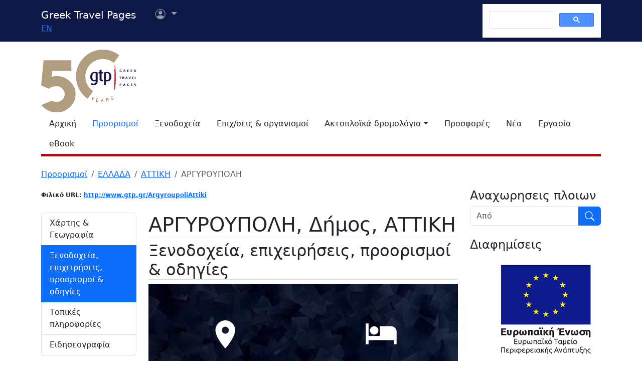

--- FILE ---
content_type: text/html
request_url: https://gtp.gr/LocPage.asp?id=55&lng=1
body_size: 53555
content:


<!DOCTYPE html>
<html lang="el" prefix="og: https://ogp.me/ns#">
	<head>
		
<meta charset="UTF-8">
<meta name="viewport" content="width=device-width, initial-scale=1">

<!--Bootstrap-->
<!-- CSS only -->
<link href="https://cdn.jsdelivr.net/npm/bootstrap@5.3.3/dist/css/bootstrap.min.css" rel="stylesheet" integrity="sha384-QWTKZyjpPEjISv5WaRU9OFeRpok6YctnYmDr5pNlyT2bRjXh0JMhjY6hW+ALEwIH" crossorigin="anonymous">
<link rel="stylesheet" href="https://cdn.jsdelivr.net/npm/bootstrap-icons@1.11.3/font/bootstrap-icons.min.css" integrity="sha256-9kPW/n5nn53j4WMRYAxe9c1rCY96Oogo/MKSVdKzPmI=" crossorigin="anonymous">

<!--JQuery-->
<script src="https://cdn.jsdelivr.net/npm/jquery@3.7.1/dist/jquery.min.js" integrity="sha256-/JqT3SQfawRcv/BIHPThkBvs0OEvtFFmqPF/lYI/Cxo=" crossorigin="anonymous"></script>

<!--Our CSS-->
<link href="CSS/common.css?v=5" rel="stylesheet">
<link href="stylesheet/stylesheets.css?v=5" rel="stylesheet">

<!-- Google Tag Manager -->
<script>(function(w,d,s,l,i){w[l]=w[l]||[];w[l].push({'gtm.start':
    new Date().getTime(),event:'gtm.js'});var f=d.getElementsByTagName(s)[0],
    j=d.createElement(s),dl=l!='dataLayer'?'&l='+l:'';j.async=true;j.src=
    'https://www.googletagmanager.com/gtm.js?id='+i+dl;f.parentNode.insertBefore(j,f);
    })(window,document,'script','dataLayer','GTM-NW9B248');</script>
<!-- End Google Tag Manager -->

<script async src='https://cse.google.com/cse.js?cx=012377410272292290435:7a2edgpi-h4'></script>
    
<!--Ad Sense-->
<script data-ad-client="ca-pub-5463022117347544" async src="https://pagead2.googlesyndication.com/pagead/js/adsbygoogle.js"></script>

<!--Google Ad slots-->
<script async src='https://securepubads.g.doubleclick.net/tag/js/gpt.js'></script><script>window.googletag = window.googletag || {cmd: []};googletag.cmd.push(function() {googletag.defineSlot('/13343069/GTP_Rsidebar_300x250_a', [300, 250], 'div-gpt-ad-6-1382102396079-7') .addService(googletag.pubads()) .setTargeting("section", ["destinations"]) ;
googletag.defineSlot('/13343069/GTP_Rsidebar_300x250_b', [300, 250], 'div-gpt-ad-7-1382102396079-8') .addService(googletag.pubads()) .setTargeting("section", ["destinations"]) ;
googletag.defineSlot('/13343069/GTP_Rsidebar_300x600', [300, 600], 'div-gpt-ad-8-1382102396079-9') .addService(googletag.pubads()) .setTargeting("section", ["destinations"]) ;
googletag.defineSlot('/13343069/GTP_Header_728x90', [728, 90], 'div-gpt-ad-9-1639131672356-0') .addService(googletag.pubads()) .setTargeting("section", ["destinations"]) ;
googletag.defineSlot('/13343069/GTP_Lskyscrapper_160x600', [160, 600], 'div-gpt-ad-10-1382102396079-6') .addService(googletag.pubads()) .setTargeting("section", ["destinations"]) ;
googletag.defineSlot('/13343069/GTP_Lskyscrapper_160x600_b', [160, 600], 'div-gpt-ad-11-1389873285486-0') .addService(googletag.pubads()) .setTargeting("section", ["destinations"]) ;
googletag.defineSlot('/13343069/GTP_Rsidebar_300x250_c', [300, 250], 'div-gpt-ad-12-1389873285486-1') .addService(googletag.pubads()) .setTargeting("section", ["destinations"]) ;
googletag.defineSlot('/13343069/GTP_Rsidebar_300x250_d', [300, 250], 'div-gpt-ad-23-1520246869879-0') .addService(googletag.pubads()) .setTargeting("section", ["destinations"]) ;
googletag.defineSlot('/13343069/GTP_TopMobile_300x100', [300, 100], 'div-gpt-ad-1662624491953-0').addService(googletag.pubads());googletag.defineSlot('/13343069/GTP_TopMobile_300x50', [300, 50], 'div-gpt-ad-1662625528547-0').addService(googletag.pubads());googletag.defineSlot('/13343069/GTP_TopMobile_320x100', [320, 100], 'div-gpt-ad-1662629169738-0').addService(googletag.pubads());googletag.defineSlot('/13343069/GTP_TopMobile_320x50', [320, 50], 'div-gpt-ad-1662629373413-0').addService(googletag.pubads());googletag.pubads().enableSingleRequest();googletag.pubads().collapseEmptyDivs();googletag.enableServices();});</script> 
		<title>ΑΡΓΥΡΟΥΠΟΛΗ (Δήμος) ΑΤΤΙΚΗ - Greek Travel Pages</title>
		<meta name="description" content="Παρουσίαση προορισμού. Τουριστικές και γεωγραφικές πληροφορίες τοπωνυμίων και περιοχών στην Ελλάδα.">
		<link rel="canonical" href="https://www.gtp.gr/LocPage.asp?id=55&lng=1"/>
		<link rel="alternate" hreflang="en" href="https://www.gtp.gr/LocPage.asp?id=55&lng=2"/>
		<link rel="alternate" hreflang="el" href="https://www.gtp.gr/LocPage.asp?id=55&lng=1"/>
		
<meta property="fb:app_id" content="1463614147089083"/>
<meta property="og:title" content="ΑΡΓΥΡΟΥΠΟΛΗ (Δήμος) ΑΤΤΙΚΗ - Greek Travel Pages" />
<meta property="og:description" content="Παρουσίαση προορισμού. Τουριστικές και γεωγραφικές πληροφορίες τοπωνυμίων και περιοχών στην Ελλάδα." />
<meta property="og:url" content="https://gtp.gr/LocPage.asp?id=55&lng=1" />
<meta property="og:type" content="article" />
<meta property="og:image" content="https://gtp.gr/images/gtp_logo_2011_200x200.png" /> 
<meta property="og:locale" content="el_GR" />
<script type="text/javascript">
var addthis_share = {
    url: "https://gtp.gr/LocPage.asp?id=55&lng=1"
}
</script>

		<link rel='image_src' href='/images/gtp_logo_2011_200x200.png' />
		<link href="Scripts/ShadowBox-3.0.3/shadowbox.css" rel="stylesheet">
		<script src="Scripts/shadowbox-3.0.3/shadowbox.js"></script>
		<script src="js/jquery.resize-to-parent-min.js"></script>
		<script src="https://cdn.jsdelivr.net/npm/lazyload@2.0.0-rc.2/lazyload.min.js"></script>
		<script>
		$('document').ready(function () {
			if (!showAddPageHLink) $('#addtomytripdetail').hide();

			$('#btnFindRoute').click(function() {
				location.href = "RoutesForm.asp?" + 
									(($('#routeType').val() == '1') ? 'Origin=' : 'Destination=') +
									"EGR1AA40AYP,55,7";
			});	

			Shadowbox.init({
				handleOversize: "resize",
				modal: true,
				overlayOpacity: 0.85
			});

		});
		function openwin(page){
			location.href=page
		}

		function openwin2(page){
			window.open (page,"ImagesWin","scrollbars=yes,width=680,height=500,resizable=yes")
		}
		function SendForm(){
		url = "LocInfo.asp?InfoId=" + document.info.InfoId.options[document.info.InfoId.selectedIndex].value;
		url = url + "&Code=EGRAAA40AYP";
		url = url + "&PrimeCode=EGRAAA40AYP";
		url = url + "&Level=7";
		url = url + "&PrimeLevel=7";
		openwin(url);
		}

		</script>

		<link href="CSS/star_rating_13.css" rel="stylesheet" type="text/css">
		<link rel="stylesheet" href="https://cdn.jsdelivr.net/npm/shadowbox-js@3.0.3/source/shadowbox.min.css">
		<style type="text/css">
			div.lightbox {width:100%;overflow:hidden;margin:0 0 10px 0;}

			/*RSS Feeds*/
			h2.card-title, h3.card-title {
				font-size: 1.13rem!important;
				letter-spacing: -0.02rem!important;
				color: rgb(17,17,17)!important;
				}
				.item-date {
				font-size: 0.75rem;
				font-style: italic;
				color: rgb(155,155,155)!important;
				}
				.item-date::before {content: "Posted on ";}
				.card-body {
				font-size: 0.938rem;
				letter-spacing: -0.01rem;
				color: rgb(38,38,38);
				}

			/*RSS Feeds */
			div.newsdate {line-height:30px;}
			div.newsdate span {font-family:"Lucida Console", Monaco, monospace; display:inline-block; margin-right:10px;}

			/*Show all Tabs in mobile*/
			@media screen and (max-width: 575px) {
				.tab-content>.tab-pane {
					display: block !important;
					opacity: 1 !important;
				}
			}
				
			/*Find within*/
			div.featuredbox{background-color: rgba(120,120,120,1.00); padding: 65px 10px 20px;}
			.featuredbox,.featuredbox a:link,.featuredbox a {color:#ffffff;}
			.text600{font-weight: 600;}
			.text300{font-weight: 300;}
			.text-size-sml{font-size: 14px!important;}
			.text-size-med{font-size: 16px!important;}
			.text-size-lrg{font-size: 24px!important;}
			.text-size-xl{font-size: 48px!important;}
			.align-center{text-align: center;}
			div.featuredbox a.btn{background-color: rgba(0,0,0,.3);padding: 5px 10px; border: 1px solid #ffffff;display: block; margin: 10px 0; text-transform: uppercase; width: fit-content;}
			div.featuredbox a.btn:hover {background-color: rgba(126,0,2,0.75)}
			.featuredbox select, .featuredbox button {padding: 5px 10px; border: 1px solid #ffffff;display: block; margin: 15px 0; text-transform: uppercase;}
			.featuredbox select {text-transform: none;}
			.featuredbox button{color: white; width: fit-content; cursor: pointer;}
			.featuredbox button{background-color: rgba(0,0,0,.3)}
			.featuredbox button:hover {background-color: rgba(126,0,2,0.75)}
			.featuredbox a:visited {color:white;}

			/*Admin asset*/
			.admin-asset { 
				opacity: 1.0;
			}

		</style>
	</head>

<body>


<!--Top part begin -->


<!-- Google Tag Manager (noscript) -->
<noscript><iframe src="https://www.googletagmanager.com/ns.html?id=GTM-NW9B248"
	height="0" width="0" style="display:none;visibility:hidden"></iframe></noscript>
<!-- End Google Tag Manager (noscript) -->

<nav class="navbar navbar-expand-lg navbar-dark sticky-top" style="background-color: #0d1846;"> 

    <div class="container">
		<!--Mobile Brand and language Switch-->
		<div class="d-md-none">
			<a href="." class="navbar-brand"><img src="images/gtp-logo-invert.svg" style="width: 120px;" alt="gtp logo"></a>
			<!--Mobile language Switch-->
			<div class="topstring-part language d-md-none">
				<a href='ChangeLanguage.asp?id=2&path=/LocPage.asp&QS=id%3D55%26lng%3D2%26'>EN</a>
			</div>
		</div>
		
		<!--Tablet & Desktop Brand and language Switch-->
		<div class="d-none d-md-block">
			<a href="." class="navbar-brand">Greek Travel Pages</a>
			<!--Tablet & Desktop language Switch-->
			<div class="topstring-part language">
				<a href='ChangeLanguage.asp?id=2&path=/LocPage.asp&QS=id%3D55%26lng%3D2%26'>EN</a>
			</div>
		</div>
		
		<div>
			<ul class="navbar-nav">
			

				<!--Mobile User Dropdown-->
				<li class="nav-item dropdown navbar-brand d-md-none" style="position: absolute; top:10px; margin-left: -15px;">
					<a class="nav-link dropdown-toggle" href="#" id="navbarDropdown" role="button" data-bs-toggle="dropdown" aria-expanded="false">
						<i class="bi bi-person-circle"></i><span class="visually-hidden">Επιλογές χρήστη</span></a>
						
						<ul class="dropdown-menu" aria-labelledby="navbarDropdown">
							<li><a class="dropdown-item" href="login.asp?rp=%2FLocPage%2Easp%3Fid%3D55%26lng%3D1">Είσοδος</a></li> 
							<li><a class="dropdown-item" href="subscribe.asp">Εγγραφή</a></li>
						</ul>
						
				</li>

				<!--tablet and Desktop User Dropdown-->
				<li class="nav-item dropdown navbar-brand d-none d-md-block" style="position: absolute; top:0px; margin-left: 15px;">
					<a class="nav-link dropdown-toggle" href="#" id="navbarDropdown1" role="button" data-bs-toggle="dropdown" aria-expanded="false">
						<i class="bi bi-person-circle"></i><span class="visually-hidden">Επιλογές χρήστη</span>
						<span></span></a>
						
						<ul class="dropdown-menu" aria-labelledby="navbarDropdown1">
							<li><a class="dropdown-item" href="login.asp?rp=%2FLocPage%2Easp%3Fid%3D55%26lng%3D1">Είσοδος</a></li> 
							<li><a class="dropdown-item" href="subscribe.asp">Εγγραφή</a></li>
						</ul>
						
				</li>

				
			</ul>
		</div>
		
		<button class="navbar-toggler" type="button" data-bs-toggle="offcanvas" data-bs-target="#navbarToggler" aria-controls="navbarToggler" aria-label="Toggle navigation">
			<span class="navbar-toggler-icon"></span>
		</button>

		<div class="offcanvas offcanvas-end" tabindex="-1" id="navbarToggler" aria-labelledby="">

			<div class="offcanvas-header text-light"  data-bs-theme="dark" style="background-color: #0d1846;">
				<h5 class="offcanvas-title" id="offcanvasLabel">Menu</h5>
				<button type="button" class="btn-close btn-light" data-bs-dismiss="offcanvas" aria-label="Close"></button>
			</div>

			 <div class="offcanvas-body" style="background-color: #0d1846;">

				<!--Mobile Google custom Search-->
				<div class="d-lg-none">
					<div class="gcse-search"></div>
				</div>

				<!--Mobile Menu-->
				<div class="d-sm-block d-md-none">
					<nav class="nav flex-column">
						<a href="default.asp" class="nav-link link-light">Αρχική</a>
						<a href="map.asp" class="nav-link secondary>">Προορισμοί</a>
						<a href="AccomodationForm.asp" class="nav-link link-light">Ξενοδοχεία</a>
						<a href="TDirectoryForm2103.asp" class="nav-link link-light">Επιχ/σεις &amp; οργανισμοί</a>
						<a class="nav-link link-light" aria-current="page" href="RoutesForm.asp">Ακτοπλοϊκά  δρομολόγια εσωτερικού</a>
						<a class="nav-link link-light" href="greekferries.asp">Αναχωρήσεις & αφίξεις πλοίων εσωτερικού</a>
						<a class="nav-link link-light" href="RoutesFormInt.asp">Ακτοπλοϊκά δρομολόγια από/προς Ελλάδα</a>
						<a class="nav-link link-light" href="https://ferries.gtp.gr/"><b>GTP Ferry Connections <i class="bi bi-box-arrow-right"></i></b></a>
						<a class="nav-link link-light" aria-current="page" href="greekports.asp">
						Ελληνικά Λιμάνια</a>
						<a class="nav-link link-light" href="ShipCompanies.asp?International=0">
							Ναυτιλιακές εταιρίες
						</a>
						<a class="nav-link link-light" href="Ships.asp?International=0">
							Κατάλογος πλοίων
						</a>
						<a href="https://traveloffers.gtp.gr/<span style='color: red;'>The label 'offers_site' is not provided</span>" class="nav-link link-light">Προσφορές <i class="bi bi-box-arrow-right"></i></a>
						<a href="https://news.gtp.gr" class="nav-link link-light">Nέα <i class="bi bi-box-arrow-right"></i></a>
						<a href="https://jobs.gtp.gr" class="nav-link link-light">Εργασία <i class="bi bi-box-arrow-right"></i></a>
						<a href="https://ebook.gtp.gr" class="nav-link link-light">eBook <i class="bi bi-box-arrow-right"></i></a>
					</nav>
				</div>
			</div>
			
		</div>

		<!--Desktop Google custom Search-->
		<div class="d-none d-lg-block">
			<div class="gcse-search"></div>
		</div>

	</div>

</nav><!--top-->

<div id="top" style="margin-bottom:20px"></div>

<!-- Go to www.addthis.com/dashboard to customize your tools -->
<script type="text/javascript" src="//s7.addthis.com/js/300/addthis_widget.js#pubid=ra-535e48692c1cc523" async="async"></script>

<!--desktop only-->
<div class="d-none d-lg-block main_container">
    <!-- GTP_Lskyscrapper_160x600 -->
    <div id="div-gpt-ad-1382102396079-6" style="width:160px; height:600px; position:absolute; z-index:9; left:-180px; text-align:center;">
        <div id='div-gpt-ad-10-1382102396079-6' style='width:160px; height:600px;'>	<script>	googletag.cmd.push(function() { googletag.display('div-gpt-ad-10-1382102396079-6'); });	</script></div>
    </div>
	
    <div id="div-gpt-ad-1389873285486-0" style="width:160px; height:600px; position:absolute; z-index:9; left:-180px; top:620px; text-align:center;">
        <div id='div-gpt-ad-11-1389873285486-0' style='width:160px; height:600px;'>	<script>	googletag.cmd.push(function() { googletag.display('div-gpt-ad-11-1389873285486-0'); });	</script></div>
    </div>
</div> 

<!--Header start -->

<!--Desktop, tablet-->
<div class="container pb-3 mb-2 d-none d-md-block">

	<div class="row">
		<div class="col-md-4 col-lg-1">
			<a href="default.asp"><img src="images/gtp-logo.svg" style="width: 190px; margin:-4px 0px -12px 0px; float:left;" alt="gtp logo"></a>
			<!--old-before-50logo  <a href="default.asp"><img src="images/gtp-logo.svg" style="width: 230px; margin:-18px 10px -20px -25px; float:left;" alt="gtp logo"></a>-->
		</div>
		
		<div class="col-md-8 col-lg-11">
			<!-- GTP_header_728x90 -->
			<div class="d-lg-block" style="margin-left:calc(100vw / 8);"><div id='div-gpt-ad-9-1639131672356-0' style='width:728px; height:90px;'>	<script>	googletag.cmd.push(function() { googletag.display('div-gpt-ad-9-1639131672356-0'); });	</script></div></div>
		</div>
	</div>
	
	<div>
		<!--Desktop Menu-->
		<ul class="nav" style="margin-top: 15px; border-bottom: 5px solid #C00;">
			<li class="nav-item"><a href="default.asp" class="nav-link link-dark">Αρχική</a></li>
			<li class="nav-item"><a href="map.asp" class="nav-link secondary>">Προορισμοί</a></li>
			<li class="nav-item"><a href="AccomodationForm.asp" class="nav-link link-dark">Ξενοδοχεία</a></li>
			<li class="nav-item"><a href="TDirectoryForm2103.asp" class="nav-link  link-dark">Επιχ/σεις &amp; οργανισμοί</a></li>
			<li class="nav-item toggle"><a href="#" id="ferries-dropdown" class="nav-link dropdown-toggle link-dark" role="button" data-bs-toggle="dropdown" aria-expanded="false">Ακτοπλοϊκά δρομολόγια</a>
				<!--Dropdown Sea World-->
				<ul class="dropdown-menu dropdown-menu-light" aria-labelledby="ferries-dropdown">
					<li>
						<a class="dropdown-item" aria-label="page" href="RoutesForm.asp">Ακτοπλοϊκά  δρομολόγια εσωτερικού</a>
					</li>
					<li>
						<a class="dropdown-item" href="greekferries.asp">Αναχωρήσεις & αφίξεις πλοίων εσωτερικού</a>
					</li>
					<li>
						<a class="dropdown-item" href="RoutesFormInt.asp">Ακτοπλοϊκά δρομολόγια από/προς Ελλάδα</a>
					</li>
					<li>
						<a class="dropdown-item" href="https://ferries.gtp.gr/"><b>GTP Ferry Connections <i class="bi bi-box-arrow-right"></i></b></a>
					</li>
					<li><hr class="dropdown-divider"></li>
					<li>
						<a class="dropdown-item" aria-current="page" href="greekports.asp">
						Ελληνικά Λιμάνια</a>
					</li>
					<li>
						<a class="dropdown-item" href="ShipCompanies.asp?International=0">
							Ναυτιλιακές εταιρίες
						</a>
					</li>
					<li>
						<a class="dropdown-item" href="Ships.asp?International=0">
							Κατάλογος πλοίων
						</a>
					</li>
				</ul>
			</li>
			<li class="nav-item"><a href="https://traveloffers.gtp.gr/" class="nav-link link-dark">Προσφορές</a></li>
			<li class="nav-item"><a href="https://news.gtp.gr" class="nav-link link-dark">Nέα</a></li>
			<li class="nav-item"><a href="https://jobs.gtp.gr" class="nav-link link-dark">Εργασία</a></li>
			<li class="nav-item"><a href="https://ebook.gtp.gr" class="nav-link link-dark">eBook</a></li>
		</ul>
	</div>

</div>


<!--Mobile-->
<div class="d-block d-sm-none" id="domLoaded" style="position:absolute; left:-10000px">
<!--Rsidebar 300x250 d Mobile Only-->
	<div id='div-gpt-ad-23-1520246869879-0' style='width:300px; height:250px;'>	<script>	googletag.cmd.push(function() { googletag.display('div-gpt-ad-23-1520246869879-0'); });	</script></div>

	<!-- /13343069/GTP_TopMobile_320x100 -->
	<div id='div-gpt-ad-1662629169738-0' style='min-width: 320px; min-height: 100px;'>
		<script>
		googletag.cmd.push(function() { googletag.display('div-gpt-ad-1662629169738-0'); });
		</script>
	</div>
	<!-- /13343069/GTP_TopMobile_320x50 -->
	<div id='div-gpt-ad-1662629373413-0' style='min-width: 320px; min-height: 50px;'>
		<script>
		googletag.cmd.push(function() { googletag.display('div-gpt-ad-1662629373413-0'); });
		</script>
	</div>
	<!-- /13343069/GTP_TopMobile_300x100 -->
	<div id='div-gpt-ad-1662624491953-0' style='min-width: 300px; min-height: 100px;'>
		<script>
		googletag.cmd.push(function() { googletag.display('div-gpt-ad-1662624491953-0'); });
		</script>
	</div>
	<!-- /13343069/GTP_TopMobile_300x50 -->
	<div id='div-gpt-ad-1662625528547-0' style='min-width: 300px; min-height: 50px;'>
		<script>
		googletag.cmd.push(function() { googletag.display('div-gpt-ad-1662625528547-0'); });
		</script>
	</div>
</div>

<!--Header end-->

<script>
	//Eliminate Content layout Shift from empty div top banner ads
	document.addEventListener("DOMContentLoaded", function(event) {
		setTimeout(function() {
            var topAds = document.getElementById("domLoaded");
            topAds.style.position = 'relative';
			topAds.style.left = '0'; 
        }, 2000); 
	});
</script>

<!--Main Part begin-->
<div class="container">
	<div class="row"> 
<!-- Main Page - BEGIN -->

	

	<nav aria-label="breadcrumb">
		<ol class="breadcrumb">
			
			

			<li class="breadcrumb-item"><a href="map.asp">Προορισμοί</a></li>
		
			
				<li class="breadcrumb-item"><a href="LocPage.asp?id=69">ΕΛΛΑΔΑ</a></li>
			
				<li class="breadcrumb-item"><a href="LocPage.asp?id=70">ΑΤΤΙΚΗ</a></li>
			
				<li class="breadcrumb-item active" aria-current="page">ΑΡΓΥΡΟΥΠΟΛΗ</li>
			
		</ol>
	</nav>

	<!--Main image Desktop-->
	

<div class="col-lg-8 col-xl-9 mb-3">

	<div class="row row-cols-1 row-cols-md-2 mb-3">
		
			<!--Friendly URL-->
			<div class="col mb-2">
				<span class="badge text-dark" style="padding:0;">Φιλικό URL: <a href="ArgyroupoliAttiki">http://www.gtp.gr/ArgyroupoliAttiki</a></span>
			</div>
		
		
	</div>
	
	

	<!--Location-->

	<div class="row mb-5">
		<!--Side nav-->
		<div class="d-none d-md-block sticky-lg-top col-12 col-md-3">
			

			<div class="list-group mb-5" id="list-tab" role="tablist">

				
					<a class="list-group-item list-group-item-action" id="list-map-list" data-bs-toggle="list" href="#list-map" role="tab" aria-controls="list-map">Xάρτης & Γεωγραφία</a>					
				
					<a class="list-group-item list-group-item-action active" id="list-pois-list" data-bs-toggle="list" href="#list-pois" role="tab" aria-controls="list-pois">Ξενοδοχεία, επιχειρήσεις, προορισμοί &amp; οδηγίες</a>
				
						<a class="list-group-item list-group-item-action " id="list-info-list" data-bs-toggle="list" href="#list-info" role="tab" aria-controls="list-info">Τοπικές πληροφορίες</a>
				
				
				<!--News Articles-->
				
				<a class="list-group-item list-group-item-action " id="list-news-list" data-bs-toggle="list" href="#list-news" role="tab" aria-controls="list-news">Ειδησεογραφία</a>
				
				
			</div>

			<!-- Adsense sidebar narrow -->

			<script async src="https://pagead2.googlesyndication.com/pagead/js/adsbygoogle.js?client=ca-pub-5463022117347544"
				crossorigin="anonymous"></script>
			<!-- Adsense sidebar narrow -->
			<ins class="adsbygoogle"
				style="display:block"
				data-ad-client="ca-pub-5463022117347544"
				data-ad-slot="9866842307"
				data-ad-format="auto"
				data-full-width-responsive="true"></ins>
			<script>
				(adsbygoogle = window.adsbygoogle || []).push({});
			</script>
			
		</div>

		<!--Main column-->

		<div class="col-md-9">
			
				<h1 class="page-title red border-bottom">
					ΑΡΓΥΡΟΥΠΟΛΗ, Δήμος, ΑΤΤΙΚΗ
				</h1>

			<!--Details-->
			

			<div class="tab-content" id="nav-tabContent">

				
					<div class="tab-pane fade " id="list-map" role="tabpanel" aria-labelledby="list-map-list">
						
						<h2 class="page-title red border-bottom my-2">Xάρτης & Γεωγραφία</h2>
						<div class="d-flex justify-content-center p-5 my-3 rounded" style="background: url('images/generic-map.png'); backround-size: fill">
							<button type="button" class="btn btn-primary shadow" data-bs-toggle="collapse" role="button" href="#map_container">Εμφάνιση/Απόκρυψη Χάρτη <i class="bi bi-caret-down"></i></button>
						</div>
						<div id="map_container" class="mt-4 mb-4 collapse">
							<iframe src="map_view.asp?id=55&t=l" style="width:100%; height: 500px;" id="map_frame" frameborder="0"></iframe>
						</div>

						

								<h5>Ευρίσκεται:</h5>
									<div class='mb-3'>Δυτικά (Δ) στους προποδες του: <a href="LocPage.asp?id=60809">ΥΜΗΤΤΟΣ</a>  
									Βουνό, <a href="LocPage.asp?id=70">ΑΤΤΙΚΗ</a>
										, 
											<a href="LocPage.asp?id=69">ΕΛΛΑΔΑ</a><br/>
										</div>

								<h5>Συνορεύει:</h5>
									<div class='mb-3'>Ανατολικά (Α)  <a href="LocPage.asp?id=229">ΚΡΩΠΙΑ</a>  
									Δήμος, <a href="LocPage.asp?id=291">ΑΤΤΙΚΗ, ΑΝΑΤΟΛΙΚΗ</a>
										, 
											<a href="LocPage.asp?id=69">ΕΛΛΑΔΑ</a><br/>
										Δυτικά (Δ)  <a href="LocPage.asp?id=10">ΑΛΙΜΟΣ</a>  
									Δήμος, <a href="LocPage.asp?id=70">ΑΤΤΙΚΗ</a>
										, 
											<a href="LocPage.asp?id=69">ΕΛΛΑΔΑ</a><br/>
										Νότια (Ν)  <a href="LocPage.asp?id=6">ΓΛΥΦΑΔΑ</a>  
									Δήμος, <a href="LocPage.asp?id=70">ΑΤΤΙΚΗ</a>
										, 
											<a href="LocPage.asp?id=69">ΕΛΛΑΔΑ</a><br/>
										Νοτιοδυτικά (ΝΔ)  <a href="LocPage.asp?id=4">ΕΛΛΗΝΙΚΟ</a>  
									Δήμος, <a href="LocPage.asp?id=70">ΑΤΤΙΚΗ</a>
										, 
											<a href="LocPage.asp?id=69">ΕΛΛΑΔΑ</a><br/>
										Βόρεια (Β)  <a href="LocPage.asp?id=8">ΗΛΙΟΥΠΟΛΗ</a>  
									Δήμος, <a href="LocPage.asp?id=70">ΑΤΤΙΚΗ</a>
										, 
											<a href="LocPage.asp?id=69">ΕΛΛΑΔΑ</a><br/>
										</div>

							<table class="table">
								
									<tr>
										<td class="col-3"><strong>Γ. Μήκος</strong></td>
										<td class="col-9">23<SUP>o</SUP> 45&#39; 54.9" E</td>
									</tr>
								
									<tr>
										<td class="col-3"><strong>Γ. Πλάτος</strong></td>
										<td class="col-9">37<SUP>o</SUP> 54&#39; 43.07" N</td>
									</tr>
								
									<tr>
										<td class="col-3"><strong>Έκταση</strong></td>
										<td class="col-9">8 km<sup>2</sup></td>
									</tr>
								
							</table>
						

					</div>
				
					<div class="tab-pane fade show active" id="list-pois" role="tabpanel" aria-labelledby="list-pois-list">
						<h2 class="page-title red border-bottom">Ξενοδοχεία, επιχειρήσεις, προορισμοί &amp; οδηγίες</h2>
						<!--featuredbox-->
						<div class="featuredbox mb-3"
							 style='background-image:url("images/background-2400765_1280.jpg");background-blend-mode: multiply;background-size: cover;'
						>
					
							<div class="row row-cols-1 row-cols-xl-2">
							<!--BEGIN DESTINATION COUNT-->
							
									<div class="col whitetext text600 align-center mb-3">
										<img src="images/icn_pin_white.png" alt="pin"/>
										<div class="text-size-xl">2</div>
										<div class="text-size-med" style="margin: 0 0 15px">Σχετικοί Προορισμοί</div>
										<center>
											<a class="btn text300 text-size-med" href="LocPageCat.asp?id=55">Προβολή</a>
										</center>
									</div>			
								
							<!--END DESTINATION COUNT-->	
								
							<!--BEGIN ACCOMODATION COUNT-->
							
									<div class="col whitetext text600 align-center mb-3">
										<img src="images/icn_bed_white.png" alt="bed"/>
										<div class="text-size-xl">1</div>
										<div class="text-size-med" style="margin: 0 0 15px">Ξενοδοχεία &amp; διανυκτέρευση</div>
										<center>
											<a class="btn text300 text-size-med" href="AccomodationResults.asp?ID_Loc=55">Προβολή</a>
										</center>
									</div>
								 
							<!--END ACCOMODATION COUNT-->

							<!--BEGIN COMPANY COUNT-->
							
									<div class="col whitetext text600 align-center ">
										<img src="images/icn_establishment_white.png" alt="Establishment"/>
										<div class="text-size-xl">77</div>
										<div class="text-size-med" style="margin: 0 0 15px">Επιχειρήσεις & οργανισμοί</div>
											<ul class="text300 text-size-sml" style="margin: 0; padding: 0; list-style-type: none; line-height: 200%">
												<li><a style="text-decoration: underline" href="TDirectorySearch2003.asp?ID_Loc=55&k1=8">Πολιτιστικά μνημεία</a></li>
												<li><a style="text-decoration: underline" href="TDirectorySearch2003.asp?ID_Loc=55&k1=18">Θρησκευτικά μνημεία</a></li>
												<li style="margin: 0 0 15px"><a style="text-decoration: underline" href="TDirectorySearch2003.asp?ID_Loc=55&k1=25">Δημόσιες Αρχές</a></li>
											</ul>
										
										<center>
											<a class="btn text300 text-size-med" href="TDirectorySearch2003.asp?ID_Loc=55">Προβολή όλων</a>
										</center>
									</div>
								
							<!--END COMPANY COUNT-->

							<!--BEGIN PORT SEARCH-->		
							
									<div class="col whitetext text600 align-center" style="margin-right: 0;">
										<div>
											<img src="images/icn_boat_white.png" alt="Boat"/>
											<div class="text-size-med" style="margin: 12px 0;">Δρομολόγια πλοίων</div>
											<center>
												<select id="routeType">
													<option value="1">ως αφετηρία</option>
													<option value="2">ως προορισμό</option>
												</select>
												<button class="btn text300 text-size-med" id="btnFindRoute">ΒΡΕΣ ΔΡΟΜΟΛΟΓΙΟ</button>
											</center>
										</div>
									</div>
								
							<!--END PORT SEARCH-->
							</div><!--Row-->
							
						</div><!--featuredbox-->
					</div>
				
					<div class="tab-pane fade " id="list-info" role="tabpanel" aria-labelledby="list-info-list">
						<h2 class="page-title red border-bottom">Τοπικές πληροφορίες</h2>
						
							<!--Geo Data-->
								<!--
								<h2 class="page-title red border-bottom mt-3 mb-3">Γεωγραφικά Στοιχεία
								</h2>
								-->
								<table class="table">
									
										<tr>
											<td class="col-3"><strong>Αλλες ονομασίες</strong></td>
											<td class="col-9">ΝΕΑ ΑΡΓΥΡΟΥΠΟΛΗ (Προηγούμενη)</td>
										</tr>
									
										<tr>
											<td class="col-3"><strong>Ταχ. Κωδικός</strong></td>
											<td class="col-9">16400</td>
										</tr>
									
								</table>
							<!--End geo Data-->			
						
						
						<!--Population -->
						

								<h2 class="page-title red border-bottom">Κάτοικοι</h2>
								<table class="table">
									<thead>
										<tr>
											<th class="col-3">Έτος</th>
											<th class="col-9">Πληθυσμός</th>
										</tr>
									</thead>
									<tbody>
										
											<tr>
												<td class="col-3">1991</td>
												<td class="col-9">31530</td>
											</tr>
										
											<tr>
												<td class="col-3">1981</td>
												<td class="col-9">26108</td>
											</tr>
										
									</tbody>
								</table>
							
								<!--End population-->
						
							<!--Additional Information-->
							<h3 class="page-title red border-bottom">Αναφορές & Παραπομπές</h3>
							<i>Επιλέξετε μία ενότητα πληροφοριών από την παρακάτω λίστα ή </i><a href="javascript:alert('Η σελίδα αυτή είναι για τα μέλη μόνο. Παρακαλώ κάντε εγγραφή.');"><i>πατήσετε εδώ για να τις δείτε όλες</i></a> (1) <img src='images/key.gif' width='17' height='10' border='0' alt='μέλη μόνο'>
								<div class="mt-3">
									
		<a class="btn btn-primary position-relative me-3 mb-3" href="LocInfo.asp?infoid=93&code=EGRAAA40AYP&PrimeCode=EGRAAA40AYP&Level=7&PrimeLevel=7&IncludeWide=0&LocId=55">
			Διπλωματικό Σώμα<span class='position-absolute top-0 start-100 translate-middle badge rounded-pill bg-danger'>1</span></a>
		<a class="btn btn-primary position-relative me-3 mb-3" href="LocInfo.asp?infoid=87&code=EGRAAA40AYP&PrimeCode=EGRAAA40AYP&Level=7&PrimeLevel=7&IncludeWide=0&LocId=55">
			Επιλεγμένες επιχειρήσεις τουρισμού<span class='position-absolute top-0 start-100 translate-middle badge rounded-pill bg-danger'>10</span></a>
		<a class="btn btn-primary position-relative me-3 mb-3" href="LocInfo.asp?infoid=84&code=EGRAAA40AYP&PrimeCode=EGRAAA40AYP&Level=7&PrimeLevel=7&IncludeWide=0&LocId=55">
			Πολιτική γεωγραφία<span class='position-absolute top-0 start-100 translate-middle badge rounded-pill bg-danger'>1</span></a>
		<a class="btn btn-primary position-relative me-3 mb-3" href="LocInfo.asp?infoid=5&code=EGRAAA40AYP&PrimeCode=EGRAAA40AYP&Level=7&PrimeLevel=7&IncludeWide=0&LocId=55">
			Χρήσιμες πληροφορίες<span class='position-absolute top-0 start-100 translate-middle badge rounded-pill bg-danger'>1</span></a>
								</div>
							

							<!--More Locations-->
							
								<div class="mt-3"><b>Έχετε την δυνατότητα να δείτε περισσότερες πληροφορίες για γειτονικές ή / και ευρύτερες περιοχές επιλέγοντας μια από τις παρακάτω κατηγορίες και πατώντας το "περισσότερα" </b></div>

								<form class="form" name="info">
									<div class="row mt-3">
										<div class="col-lg-9 mb-3"><select name="InfoId" class="form-select">

<option value="99" >  Πληροφορίες για τους επισκέπτες</option>

<option value="137" > Κεντρικές σελίδες</option>

<option value="127" >British tourism firms featuring the area:</option>

<option value="81" >Photo Album</option>

<option value="121" >Shopping</option>

<option value="122" >Travel & Tourism enterprises dealing with Greece</option>

<option value="129" >UNESCO - World Heritage List</option>

<option value="47" >Αδελφοποιήσεις</option>

<option value="14" >Αθλητικά γεγονότα</option>

<option value="12" >Αθλητικοί χώροι</option>

<option value="41" >Αθλητισμός & Σπορ</option>

<option value="34" >Ανασκαφές & ευρήματα</option>

<option value="63" >Αναφορές για τον τόπο</option>

<option value="61" >Ανθελληνικές θέσεις</option>

<option value="8" >Αξιοθέατα</option>

<option value="69" >Αποστάσεις</option>

<option value="101" >Αρχαία Γραμματεία</option>

<option value="79" >Αρχαία έργα τέχνης</option>

<option value="64" >Αρχαίες πηγές</option>

<option value="52" >Αρχαιολογικά ευρήματα:</option>

<option value="66" >Αρχαιολογικές ερευνες στον τόπο από:</option>

<option value="9" >Αρχαιολογικοί χώροι</option>

<option value="7" >Αρχές τοπικής αυτοδιοίκησης</option>

<option value="25" >Ασχολίες των κατοίκων</option>

<option value="75" >Βιβλιογραφία</option>

<option value="26" >Βιογραφίες</option>

<option value="86" >Βιότοποι</option>

<option value="76" >Βοήθεια αναζήτησης</option>

<option value="20" >Γεύσεις του τόπου</option>

<option value="50" >Γεωλογία</option>

<option value="39" >Διαμονή & διασκέδαση</option>

<option value="131" >Διαφημιζόμενοι στο χώρο:</option>

<option value="93" >Διπλωματικό Σώμα</option>

<option value="136" >Εθνικά Μονοπάτια</option>

<option value="17" >Ειδικές μορφές τουρισμού</option>

<option value="73" >Εισερχόμενος τουρισμός</option>

<option value="56" >Εκθέσεις</option>

<option value="128" >Ελληνική Δημοκρατία</option>

<option value="112" >Ενοικιάσεις αυτοκινήτων</option>

<option value="16" >Εορτές & πανηγύρια</option>

<option value="68" >Εορτές, αγώνες & ιεροπραξίες αρχαίων</option>

<option value="10" >Επαγγελματικές Ενώσεις</option>

<option value="87" >Επιλεγμένες επιχειρήσεις τουρισμού</option>

<option value="27" >Επισκέψεις επωνύμων</option>

<option value="119" >Εστίαση & Διασκέδαση</option>

<option value="113" >Εταιρείες θαλάσσιου τουρισμού & μεταφορών</option>

<option value="135" >Ευρωπαϊκά Μονοπάτια</option>

<option value="83" >Ηλεκτρονικές βιβλιοθήκες</option>

<option value="134" >Ημερήσιος & Περιοδικός Τύπος</option>

<option value="62" >Θέατρα & Κινηματογράφοι</option>

<option value="72" >Θέματα γραμμάτων & τεχνών</option>

<option value="89" >Θέματα κοινωνικά</option>

<option value="80" >Θέματα του τόπου</option>

<option value="67" >Θεοί του τόπου</option>

<option value="44" >Θρησκευτικές βιογραφίες</option>

<option value="78" >Θρησκευτική ιστορία</option>

<option value="28" >Ιστορία</option>

<option value="11" >Κέντρα πολιτισμού & τέχνης</option>

<option value="6" >Κέντρα υγείας</option>

<option value="102" >Κόμβοι - Αρχαία Ελλάδα</option>

<option value="104" >Κόμβοι - Αρχαία Ελληνική Ιστορία & Προϊστορία</option>

<option value="103" >Κόμβοι - Αρχαία Ελληνική Μυθολογία</option>

<option value="105" >Κόμβοι - Αρχαία Ελληνική Φιλοσοφία</option>

<option value="106" >Κόμβοι - Αρχαίες Ελληνικές Επιστήμες</option>

<option value="107" >Κόμβοι - Αρχαίος Ελληνικός Πολιτισμός</option>

<option value="108" >Κόμβοι - Ελληνική Αρχαιολογία</option>

<option value="85" >Κυβέρνηση</option>

<option value="124" >Λεηλασίες του τόπου:</option>

<option value="54" >Μνημεία που αναφέρονται από αρχαίους</option>

<option value="110" >Μουσεία όπου εκτίθενται ευρήματα του τόπου:</option>

<option value="59" >Μύθοι & θρύλοι</option>

<option value="43" >Μυθολογία</option>

<option value="70" >Ναυτιλιακές εταιρείες</option>

<option value="120" >Ξενοδοχεία, Ενοικιαζόμενα & Κάμπινγκ</option>

<option value="53" >Ο Ελληνισμός του τόπου</option>

<option value="24" >Οι κάτοικοι του τόπου</option>

<option value="130" >Οικισμοί με σειρά εξυπηρέτησης του χώρου</option>

<option value="51" >Οικονομία</option>

<option value="77" >Ολυμπιακοί Αγώνες</option>

<option value="30" >Ομηρικός κόσμος</option>

<option value="33" >Ομορφες διαδρομές</option>

<option value="117" >Ονομασία του τόπου</option>

<option value="74" >Παλαιολιθικά ευρήματα</option>

<option value="55" >Πανεπιστήμια</option>

<option value="38" >Πανίδα</option>

<option value="35" >Παραδοσιακά επαγγέλματα</option>

<option value="19" >Παραδοσιακά προϊόντα</option>

<option value="13" >Παραλίες</option>

<option value="91" >Πληροφορίες αεροδρομίων</option>

<option value="82" >Πληροφορίες για Ελλάδα</option>

<option value="49" >Πληροφορίες για τον τόπο</option>

<option value="125" >Πληροφορίες ελικοδρομίων</option>

<option value="45" >Πλοηγός</option>

<option value="84" >Πολιτική γεωγραφία</option>

<option value="15" >Πολιτιστικά γεγονότα</option>

<option value="21" >Ποτά του τόπου</option>

<option value="42" >Προϊόντα</option>

<option value="22" >Προσκυνήματα</option>

<option value="71" >Πρόσωπα σχετικά με τον τόπο</option>

<option value="36" >Προτιμάται από επισκέπτες</option>

<option value="60" >Συγκοινωνίες</option>

<option value="133" >Σύλλογοι Πολιτών</option>

<option value="32" >Συνειρμική ταύτιση</option>

<option value="116" >Συνώνυμα τοπωνύμια</option>

<option value="18" >Τοπικές εκδρομές</option>

<option value="58" >Τοπωνύμια</option>

<option value="23" >Χαρακτηριστικά του τόπου</option>

<option value="139" >Χιονοδρομικό κέντρο</option>

<option value="37" >Χλωρίδα</option>

<option value="5" >Χρήσιμες πληροφορίες</option>

</select></div>
										<div class="col-lg-3 mb-3"><input class="btn btn-primary" type="button" onClick="javascript:SendForm()" value="Περισσότερα"></div>
									</div>
								</form>
							
							<!--More Locations End-->
						
					</div>
				

				<!-- News Feed-->
				<!-- Fetch News from RSS Feed
						Look for news items in rss feed
						1.     Get the rss feed for the current Location
						1.a.   if feed for location is empty, check feed for upper tree location
						1.a.1. 		if upper tree news exist show items for upper tree and down tree locations
						1.a.2. 		else show items for current location
						1.b.   else show No feed exist message and present news from Main Rss Feed
				-->

				<div class="tab-pane fade " id="list-news" role="tabpanel" aria-labelledby="list-news-list">
					
					
						<h2 class="page-title red border-bottom mb-2">Σχετικά άρθρα από GTP Headlines για την ευρύτερη περιοχή ΑΤΤΙΚΗ</h2>


						<script>
							$(document).ready(function(){
								$.ajax({
									type: "GET",
									url: "https://news.gtp.gr/feed/?tag=l"+70+"l"+",l1l",
									dataType: "xml",
									success: function(xml) {
										parseXml(xml, 6); // Pass the first 6 items you want to display
									}
								});
							});
							
							function parseXml(xml, maxItems){
								var itemsDisplayed = 0;
								$("#newsrss").html("<div id='content' class='row row-cols-1 row-cols-md-2 row-cols-xl-2 g-4 mb-3'></div>");
							
								$(xml).find("item").each(function(){
									if (itemsDisplayed < maxItems) {
										$("#content").append("<div class='col mb-3'><div class='card h-100'><img class='card-img-top' src='"+
											$(this).find('media\\:content, content').attr('url')+
											"' alt='"+ $(this).find("title").text() +"'/><div class='card-body'><h3 class='card-title'>"+
											$(this).find("title").text()+"</h3><p class='card-text'>"+$(this).find("description").text()+
											"</p><p class='item-date'>"+
											$(this).find("pubDate").text().slice(0, -15)+
											"</p><a href='"+$(this).find("link").text()+
											"' class='btn btn-primary' target='_blank'>Περισσότερα...</a></div></div></div>");
											itemsDisplayed++;
									} else {
										return false; // Stop processing the loop once maxItems is reached
									}
								});  
							}
						</script>

						<div id="newsrss"></div>

						
					
						<a class="btn btn-primary mt-3" href="https://news.gtp.gr/tag/l70l
							,l1l
							/" target="_blank">Περισσότερα άρθρα για την ευρύτερη περιοχή ΑΤΤΙΚΗ 
							
							<i class="bi bi-arrow-right-circle"></i></a>
					
					
				</div>
				
			</div>

			
			
							<!--Geographical Boundaries-->
							<div class="alert alert-warning alert-dismissible fade show mt-3" role="alert">
								<button type="button" class="btn-close" data-bs-dismiss="alert" aria-label="Close"></button>
								<h5>Γεωγραφική θέση</h5>
								
										<div>
											<a href='LocPage.asp?id=55'>ΑΡΓΥΡΟΥΠΟΛΗ</a> (Δήμος) ανήκει στον τόπο <a href='LocPage.asp?id=37'>ΑΘΗΝΑ, ΝΟΤΙΟΣ ΤΟΜΕΑΣ</a> (Νομαρχιακός Τομέας)
										</div>
									
										<div>
											<a href='LocPage.asp?id=37'>ΑΘΗΝΑ, ΝΟΤΙΟΣ ΤΟΜΕΑΣ</a> (Νομαρχιακός Τομέας) ανήκει στον τόπο <a href='LocPage.asp?id=72'>ΝΟΜΑΡΧΙΑ ΑΘΗΝΩΝ</a> (Νομαρχία)
										</div>
									
										<div>
											<a href='LocPage.asp?id=72'>ΝΟΜΑΡΧΙΑ ΑΘΗΝΩΝ</a> (Νομαρχία) ανήκει στον τόπο <a href='LocPage.asp?id=70'>ΑΤΤΙΚΗ</a> (Περιφέρεια)
										</div>
									
										<div>
											<a href='LocPage.asp?id=70'>ΑΤΤΙΚΗ</a> (Περιφέρεια) ανήκει στον τόπο <a href='LocPage.asp?id=69'>ΕΛΛΑΔΑ</a> (Χώρα)
										</div>
									
							</div>
							<!--End Geographical Boundaries-->
						
					<div class="alert alert-warning alert-dismissible fade show mt-3" role="alert">
						<button type="button" class="btn-close" data-bs-dismiss="alert" aria-label="Close"></button>
						<h5>Εξερευνήστε επίσης...</h5>
						<ul><li><a href='LocPage.asp?id=1'>ΑΡΓΥΡΟΥΠΟΛΗ Προάστιο της Αθήνας</a></li></ul>
					</div>
				
			
		</div>

		<!--Adsense In-article Ad Unit-->
		<script async src="https://pagead2.googlesyndication.com/pagead/js/adsbygoogle.js?client=ca-pub-5463022117347544"
			crossorigin="anonymous"></script>
		<ins class="adsbygoogle"
			style="display:block; text-align:center;"
			data-ad-layout="in-article"
			data-ad-format="fluid"
			data-ad-client="ca-pub-5463022117347544"
			data-ad-slot="1913941496"></ins>
		<script>
			(adsbygoogle = window.adsbygoogle || []).push({});
		</script>
	</div>

	

<!--Subscribe to Newsletter-->

<div class="card text-center text-dark bg-light mt-5">
    <div class="card-body row row-cols-1 row-cols-md-2 g-1 g-md-2">
      <div class="col align-self-center">
        <a href="http://news.gtp.gr" target="_blank"><img src="https://news.gtp.gr/wp-content/uploads/2019/10/GTP-headlines_web.png" alt="GTP Headlines" style="max-width:100%;" title="GTP Headlines"></a>
      </div>
      <div class="col">
        <p class="card-text">Λάβετε το καθημερινό newsletter με τα πιο σημαντικά νέα της τουριστικής βιομηχανίας.</p>
        <a href="https://eepurl.com/t3cfL" class="btn btn-primary">Εγγραφείτε τώρα!</a>
      </div>
    </div>
  </div>

<!--ebook-->
  <div class="mb-3 mt-4">
    <a href="https://about.gtp.gr/προϊόν/gtp-τουριστικός-ταξιδιωτικός-επαγγελμα/?lang=el"><img class="img-fluid" src='images/990x260_Buy-gtp_el.jpg' alt='Greek Travel Pages: Η βίβλος του Τουριστικού επαγγελματία. Αγορά online'/></a>
</div>

</div>
<!-- Main Page - END -->



	<!--Side section start -->
	<div class="col-lg-4 col-xl-3 sticky-lg-top">
		
		<div class="row">
			<div class="col-xs-1 col-md-6 col-lg-12 mb-2" align="center">
				

<!--Ferry Schedule Search Banner START --> 
	<script>
    function sch_BannervalidForm() {
        var fm=document.sch_form1;
        
        return true;
    }
    </script>   

	
    
        <h4 class="sidemenutitle text-start">Αναχωρησεις πλοιων</h4>
        <form name="sch_form1" method="post" action="greekferries_refinesearch.asp" onSubmit="return sch_BannervalidForm();">
			<div class="input-group mb-3">
				<input name="Loc_NM" type="text" class="form-control" placeholder='Από' aria-label='Από'/>
				<input name="Go" type="image" src="/images/search_inverted.svg" class="btn btn-primary" style="max-width: 45px;" alt='Κουμπί εκτέλεσης αναζήτησης' />
			</div>
        </form>
        
	
       
<!--Ferry Schedule Search Banner END -->

 
			</div>

	
			<div class="col-xs-1 col-md-6 col-lg-12" align="center">
				<h4 class="sidemenutitle text-start g-3">Διαφημίσεις</h4>	
				
				
					<div class="mb-3">
						<div id='div-gpt-ad-8-1382102396079-9' style='width:300px; height:600px;'>	<script>	googletag.cmd.push(function() { googletag.display('div-gpt-ad-8-1382102396079-9'); });	</script></div> <!--Rsidebar 300x600-->
					</div>
				
					<div class="mb-3">
						<div id='div-gpt-ad-6-1382102396079-7' style='width:300px; height:250px;'>	<script>	googletag.cmd.push(function() { googletag.display('div-gpt-ad-6-1382102396079-7'); });	</script></div> <!--Rsidebar 300x250 a-->
					</div>
				
					<div class="mb-3">
					<div id='div-gpt-ad-7-1382102396079-8' style='width:300px; height:250px;'>	<script>	googletag.cmd.push(function() { googletag.display('div-gpt-ad-7-1382102396079-8'); });	</script></div> <!--Rsidebar 300x250 b-->
					</div>
				
					<div class="mb-3">
						<div id='div-gpt-ad-12-1389873285486-1' style='width:300px; height:250px;'>	<script>	googletag.cmd.push(function() { googletag.display('div-gpt-ad-12-1389873285486-1'); });	</script></div> <!--Rsidebar 300x250 c-->
					</div>
				

				<div class="col-xs-1 col-md-6 col-lg-12 mb-4 d-none d-lg-block" style="text-align: center;">
					<a href="images/ΜME_WEB.pdf" title="ΕΣΠΑ"><img src="images/300x250_ESPA-2014-2020.gif" alt="ΕΣΠΑ"></a>
				</div>

			</div>
		</div>
	</div>
	<!--Side section end -->	
<script>
	var showAddPageHLink=true;
	lazyload();
</script>	

  </div><!--Row-->
  <!--Main section End-->
</div><!--container-->

<div class="footer-wrapper border-top">
  <div class="container"> 
    <!--Footer-->
    <footer class="d-flex flex-wrap justify-content-between align-items-center py-3 my-4">
      
      <!--Links-->
      <div class="text-center">
        <a class="text-uppercase" href="https://gr.jooble.org" target="_blank">Βρες εργασία στην Ελλάδα με το Jooble</a> 
        &#8226; 
        <a class="text-uppercase" href="http://about.gtp.gr">σχετικα/διαφημιση</a> 
        &#8226; 
        <a class="text-uppercase" href="Disclaimer.asp">οροι χρησης</a> 
        &#8226; 
        <a class="text-uppercase" href="https://about.gtp.gr/contact/" target="_blank">επικοινωνια</a>
      </div>
      <!--Social Media Follow-->  
      <div class="text-center">
          <a target="_blank" href="https://www.facebook.com/GreekTravelPages"><span class="visually-hidden">Facebook</span><i class="bi bi-facebook ms-2 me-2"></i></a>
          <a target="_blank" href="https://www.linkedin.com/company/gtp-greek-travel-pages-tourism-&amp;-travel-guide"><span class="visually-hidden">LinkedIn</span><i class="bi bi-linkedin me-2"></i></a>
          <a target="_blank" href="https://www.twitter.com/gtpgr"><span class="visually-hidden">Twitter</span><i class="bi bi-twitter-x me-2"></i></a>
          <a target="_blank" href="https://www.threads.net/@greektravelpages"><span class="visually-hidden">Threads</span><i class="bi bi-threads me-2"></i></a>
          <a target="_blank" href="https://pinterest.com/gtpheadlines/"><span class="visually-hidden">Pinterest</span><i class="bi bi-pinterest me-2"></i></a>
          <a target="_blank" href="https://www.instagram.com/greektravelpages/"><span class="visually-hidden">Instagram</span><i class="bi bi-instagram"></i></a>
      </div>
      <!--Copyright-->
      <div class="text-center">
        &copy;1999-2024 ΔΙΕΘΝΕΙΣ ΕΚΔΟΣΕΙΣ Ε.Π.Ε.
      </div>
      
    </footer>
  </div>
</div>

<!--Bootstrap-->
<!-- JavaScript Bundle with Popper -->
<script src="https://cdn.jsdelivr.net/npm/bootstrap@5.3.3/dist/js/bootstrap.bundle.min.js" integrity="sha384-YvpcrYf0tY3lHB60NNkmXc5s9fDVZLESaAA55NDzOxhy9GkcIdslK1eN7N6jIeHz" crossorigin="anonymous"></script>
<script>
  document.querySelectorAll('[data-bs-toggle="tooltip"]')
    .forEach(tooltip => {
      new bootstrap.Tooltip(tooltip)
    })
</script>
<script>
(function(i,s,o,g,r,a,m){i['GoogleAnalyticsObject']=r;i[r]=i[r]||function(){
(i[r].q=i[r].q||[]).push(arguments)},i[r].l=1*new Date();a=s.createElement(o),
m=s.getElementsByTagName(o)[0];a.async=1;a.src=g;m.parentNode.insertBefore(a,m)
})(window,document,'script','//www.google-analytics.com/analytics.js','ga');

ga('create', 'UA-765103-4', 'auto');
ga('send', 'pageview');
ga('set', 'contentGroup1', 'Destinations'); 
</script>
		
</body>
</html>


--- FILE ---
content_type: text/html; charset=utf-8
request_url: https://www.google.com/recaptcha/api2/aframe
body_size: 115
content:
<!DOCTYPE HTML><html><head><meta http-equiv="content-type" content="text/html; charset=UTF-8"></head><body><script nonce="DhTpFURw_zEEjo_jRb53oQ">/** Anti-fraud and anti-abuse applications only. See google.com/recaptcha */ try{var clients={'sodar':'https://pagead2.googlesyndication.com/pagead/sodar?'};window.addEventListener("message",function(a){try{if(a.source===window.parent){var b=JSON.parse(a.data);var c=clients[b['id']];if(c){var d=document.createElement('img');d.src=c+b['params']+'&rc='+(localStorage.getItem("rc::a")?sessionStorage.getItem("rc::b"):"");window.document.body.appendChild(d);sessionStorage.setItem("rc::e",parseInt(sessionStorage.getItem("rc::e")||0)+1);localStorage.setItem("rc::h",'1763107797121');}}}catch(b){}});window.parent.postMessage("_grecaptcha_ready", "*");}catch(b){}</script></body></html>